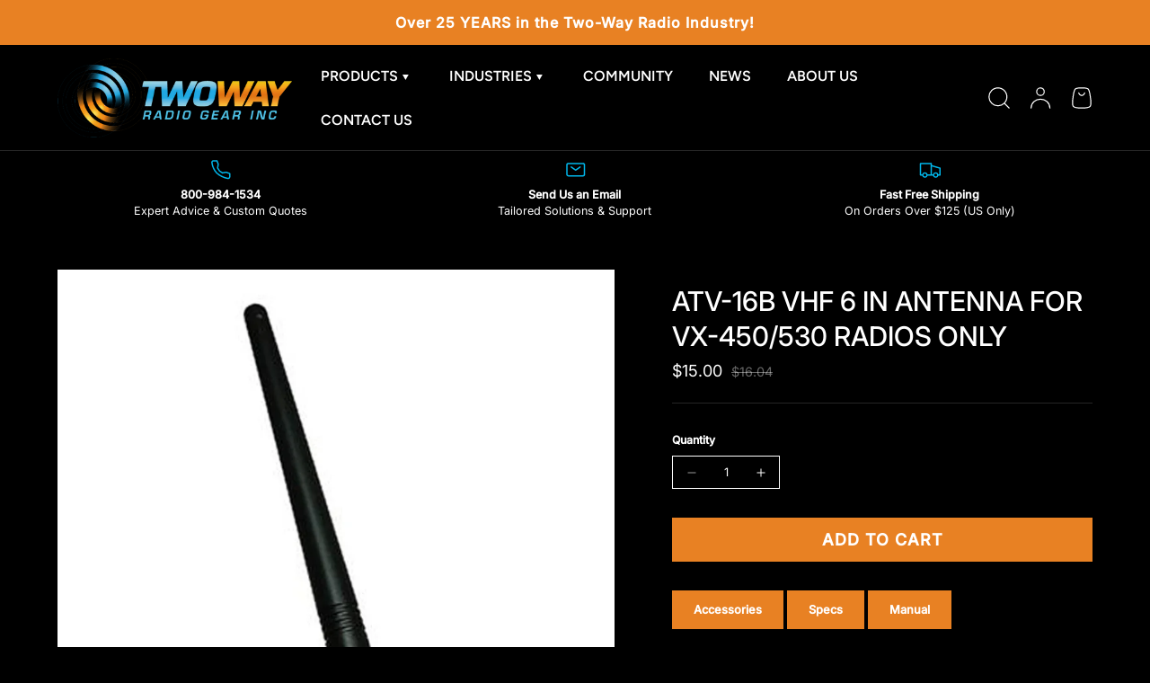

--- FILE ---
content_type: text/javascript
request_url: https://twowayradiogear.com/cdn/shop/t/21/assets/tabs.js?v=3219689981922735101724756280
body_size: -134
content:
if(!customElements.get("tabbed-content")){class Tabs extends HTMLElement{constructor(){super(),this.tabList=this.querySelector('[role="tablist"]'),this.tabs=this.querySelectorAll('[role="tab"]'),this.panels=this.querySelectorAll('[role="tabpanel"]'),this.activeTab=this.tabList.querySelector('[aria-selected="true"]'),this.isVerticalTablist=this.tabList.getAttribute("aria-orientation")==="vertical",!this.activeTab&&this.tabs.length>0&&(this.activeTab=this.tabs[0],this.activateTab(this.activeTab)),this.addListeners()}addListeners(){this.tabList.addEventListener("click",this.handleClick.bind(this)),this.tabList.addEventListener("keydown",this.handleKeydown.bind(this))}handleClick(evt){!evt.target.matches('[role="tab"]')||evt.target===this.activeTab||this.activateTab(evt.target)}handleKeydown(evt){switch(evt.key){case"ArrowLeft":case"ArrowRight":evt.preventDefault(),this.isVerticalTablist||this.switchTabOnKeyPress(evt.key);break;case"ArrowUp":case"ArrowDown":evt.preventDefault(),this.isVerticalTablist&&this.switchTabOnKeyPress(evt.key);break;case"Home":evt.preventDefault(),this.activateTab(this.tabs[0]);break;case"End":evt.preventDefault(),this.activateTab(this.tabs[this.tabs.length-1]);break}}switchTabOnKeyPress(key){key==="ArrowRight"||key==="ArrowDown"?this.activeTab===this.tabs[this.tabs.length-1]?this.activateTab(this.tabs[0]):this.activateTab(this.activeTab.nextElementSibling):(key==="ArrowLeft"||key==="ArrowUp")&&(this.activeTab===this.tabs[0]?this.activateTab(this.tabs[this.tabs.length-1]):this.activateTab(this.activeTab.previousElementSibling))}activateTab(tab){this.deactivateActiveTab(),this.setTabState(tab,!0),tab.removeAttribute("tabindex"),this.activeTab=tab,document.activeElement.matches(".tablist__tab")&&tab.focus()}deactivateActiveTab(){this.activeTab&&(this.setTabState(this.activeTab,!1),this.activeTab.setAttribute("tabindex","-1"),this.activeTab=null)}setTabState(tab,active){tab.setAttribute("aria-selected",active);const panelId=tab.getAttribute("aria-controls"),panel=this.querySelector(`#${panelId}`);panel&&(panel.hidden=!active)}}customElements.define("tabbed-content",Tabs)}
//# sourceMappingURL=/cdn/shop/t/21/assets/tabs.js.map?v=3219689981922735101724756280
